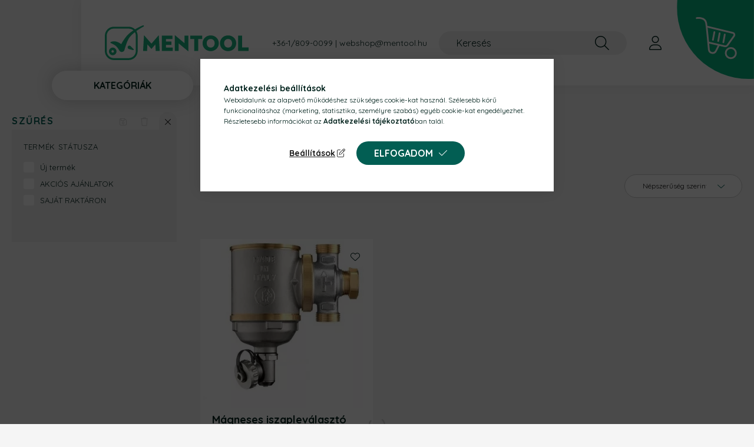

--- FILE ---
content_type: image/svg+xml
request_url: https://www.mentool.hu/shop_ordered/23293/pic/logo.svg
body_size: 5658
content:
<?xml version="1.0" encoding="utf-8"?>
<!-- Generator: Adobe Illustrator 23.0.2, SVG Export Plug-In . SVG Version: 6.00 Build 0)  -->
<svg version="1.1" id="Layer_1" xmlns="http://www.w3.org/2000/svg" xmlns:xlink="http://www.w3.org/1999/xlink" x="0px" y="0px"
	 viewBox="0 0 978.8 233" style="enable-background:new 0 0 978.8 233;" xml:space="preserve">
<style type="text/css">
	.st0{fill:#19B580;}
</style>
<title>MENTOOL logo -</title>
<path class="st0" d="M223.4,172.1V70.4c0-1.1,0-2.1-0.1-3.2c-0.4-7-1.9-13.9-4.7-20.4v-0.1c-0.4-0.9-0.8-1.8-1.2-2.7
	c-0.3-0.6-0.5-1.1-0.8-1.6c-0.2-0.3-0.3-0.7-0.5-1v-0.1l0,0c-1.7-3.1-3.7-6.1-5.9-8.9l0,0l-0.3-0.3c-0.4-0.5-0.9-1.1-1.4-1.6
	l-0.7-0.8c-0.6-0.7-1.3-1.4-2-2.1c-0.1-0.1-0.1-0.2-0.2-0.2c-9.2-9.2-21.1-15.2-33.9-17.2l0,0c-2-0.3-4-0.5-6-0.6
	c-1,0-2-0.1-3.1-0.1H60.8c-8.1,0-16.2,1.6-23.7,4.8c-1.6,0.7-3.2,1.4-4.7,2.3l-0.6,0.3l0,0l0,0c-3.1,1.7-6.1,3.7-8.9,5.9l0,0
	c-0.1,0.1-0.2,0.2-0.3,0.3c-0.6,0.4-1.1,0.9-1.7,1.4c-0.3,0.2-0.6,0.5-0.8,0.7c-0.7,0.6-1.4,1.3-2.1,2c-0.1,0.1-0.2,0.2-0.3,0.3
	C6.4,38.8,0,54.2,0,70.4l0,0v101.7c0,1,0,2.1,0.1,3.1c0.3,6.9,1.9,13.6,4.5,20c0.1,0.2,0.1,0.4,0.2,0.6c0.4,0.9,0.8,1.8,1.2,2.7
	c9.7,20.1,29.5,33.3,51.8,34.4c1,0,2,0.1,3.1,0.1h101.7c32,0,58.6-24.8,60.7-56.8C223.4,174.8,223.4,173.5,223.4,172.1z
	 M162.6,220.3H60.8c-26.6,0-48.2-21.6-48.2-48.2V70.4c0-0.3,0-0.6,0-0.9c0-0.6,0-1.1,0-1.7c0-0.4,0.1-0.8,0.1-1.2s0.1-0.9,0.1-1.4
	s0.1-0.8,0.2-1.2s0.1-0.9,0.2-1.3s0.1-0.8,0.2-1.2s0.2-0.9,0.3-1.3s0.2-0.8,0.3-1.2s0.2-0.8,0.3-1.2l0.3-1.2
	c0.1-0.4,0.3-0.8,0.4-1.2s0.3-0.8,0.4-1.1s0.3-0.8,0.4-1.2s0.3-0.7,0.4-1.1c0.2-0.4,0.3-0.8,0.5-1.2s0.3-0.7,0.5-1l0.6-1.2l0.5-1
	l0.7-1.2c0.2-0.3,0.3-0.6,0.5-0.9s0.5-0.8,0.8-1.2s0.3-0.5,0.5-0.8c0.3-0.5,0.7-1,1-1.5c0.1-0.2,0.2-0.3,0.3-0.5
	c0.5-0.6,1-1.3,1.5-1.9l0.3-0.4c0.4-0.5,0.8-1,1.3-1.5l0.5-0.5c0.4-0.4,0.8-0.8,1.2-1.2l0.6-0.6c0.4-0.4,0.8-0.7,1.2-1.1
	c3.3-2.9,6.9-5.4,10.8-7.3c0.5-0.3,1.1-0.5,1.6-0.8l0.7-0.3c0.8-0.3,1.5-0.6,2.3-0.9h0.1c0.8-0.3,1.6-0.6,2.4-0.8l0.8-0.2
	c0.6-0.2,1.1-0.3,1.7-0.5l1-0.2c0.5-0.1,1.1-0.2,1.6-0.3l1-0.2c0.5-0.1,1.1-0.2,1.6-0.2l1-0.1c0.6-0.1,1.2-0.1,1.8-0.2
	c0.3,0,0.6-0.1,0.9-0.1c0.9,0,1.7-0.1,2.6-0.1h102c0.9,0,1.7,0,2.6,0.1l0.8,0.1c0.6,0,1.1,0.1,1.7,0.1l1,0.1c0.5,0.1,1,0.1,1.5,0.2
	c0.4,0,0.7,0.1,1.1,0.2l1.4,0.3c0.4,0.1,0.7,0.2,1.1,0.2l1.4,0.3l1.1,0.3l1.3,0.4l1,0.3c0.4,0.2,0.9,0.3,1.3,0.5l1,0.4
	c0.4,0.2,0.9,0.3,1.3,0.5l1,0.4l1.3,0.6l0.9,0.5l1.3,0.7l0.8,0.5c0.5,0.3,0.9,0.6,1.3,0.8l0.7,0.5c0.5,0.4,1.1,0.8,1.6,1.1
	c0.1,0.1,0.3,0.2,0.4,0.3c0.7,0.5,1.3,1,1.9,1.5l0.3,0.2c0.5,0.4,1,0.9,1.5,1.4l0.5,0.5c0.4,0.4,0.8,0.8,1.2,1.2
	c0.2,0.2,0.4,0.4,0.6,0.6c0.4,0.4,0.7,0.8,1.1,1.2c2.9,3.3,5.4,6.9,7.3,10.8c0.3,0.5,0.5,1,0.7,1.5c0.1,0.3,0.3,0.5,0.4,0.8
	c0.3,0.7,0.6,1.4,0.9,2.1l0.1,0.4c0.3,0.8,0.5,1.5,0.8,2.3c0.1,0.3,0.2,0.6,0.3,0.9c0.1,0.5,0.3,1.1,0.4,1.6
	c0.1,0.4,0.2,0.7,0.3,1.1s0.2,1,0.3,1.5s0.1,0.8,0.2,1.1s0.2,1,0.2,1.5s0.1,0.8,0.1,1.1c0.1,0.5,0.1,1.1,0.1,1.6
	c0,0.4,0.1,0.7,0.1,1.1c0,0.7,0.1,1.5,0.1,2.2c0,0.1,0,0.3,0,0.4v101.7c0,25.7-20.1,46.8-45.8,48.2
	C164.2,220.3,163.4,220.3,162.6,220.3z"/>
<path class="st0" d="M265.4,2.9c-1-2.4-3.7-3.6-6.1-2.6c-12.5,5.1-24.4,10.8-36.2,17c-2,1-3.9,2.1-5.8,3.1c-4.2,2.3-8.3,4.6-12.4,7
	c0.4,0.4,0.8,0.8,1.2,1.2c-0.4-0.4-0.8-0.8-1.2-1.2c-5.6,3.3-11.1,6.7-16.5,10.3c-11.5,7.5-22.2,16.1-32.1,25.7
	c-2.5,2.5-4.9,5.1-7.3,7.8s-4.6,5.6-6.7,8.3c-4.3,5.5-8.4,11-12.3,16.7c-6.9,9.8-13.1,20.1-18.7,30.7c-1.8-1.7-3.8-3.3-5.8-4.8
	c-6.5-4.6-13.6-8.2-21.1-10.8c-7.3-2.7-15-4-22.8-3.9c-7.5,0.3-14.8,1.4-21.8,4.7c-0.8,0.4-1.5,1-1.8,1.8c-0.9,1.9,0,4.1,1.8,4.9
	c0,0,0,0,0,0l0.4,0.2c12.3,5.6,23.4,10.6,31.8,16.9c4.2,3.3,8.1,7,11.5,11.1c3.2,3.9,6.2,8,8.9,12.3c1.4,2.3,2.7,4.5,4.5,7.5
	l1.6,2.6l0.2,0.4c0.1,0.2-0.1-0.1,0.9,1.3c6.3,8.6,18.4,10.4,27,4.1c3.1-2.3,5.4-5.4,6.7-9c0.2-0.5,0.4-1.3,0.5-1.7v-0.1l0.1-0.2
	l0.1-0.5l0.5-2c1.6-5.5,3.4-11.5,5.3-17.4c3.9-11.9,7.8-23.9,12.8-35.5c2.4-5.8,5.2-11.4,8.3-16.9c1.4-2.7,3-5.2,4.8-7.7
	c1.7-2.4,3.6-4.8,5.5-7.2c8.2-9.6,17.2-18.3,27-26.2c5-4.1,10.2-8.1,15.5-11.9c3.8-2.7,7.6-5.3,11.4-7.9
	c12.2-8.1,24.9-15.6,37.9-22.4l0.1-0.1C265.4,7.8,266.4,5.2,265.4,2.9z"/>
<path class="st0" d="M174.6,139.3c-1.4-1.3-3.1-2.3-5-2.8c-6.2-1.5-12.5,2.3-14,8.6c-1.4,6,2.1,12.1,8,13.9l27.5,7.4
	c2.3,0.6,4.8-0.7,5.4-3.1c0.4-1.6,0-3.2-1.2-4.4L174.6,139.3z"/>
<path class="st0" d="M51.2,149.6c-14,1.2-24.4,13.6-23.2,27.7c1.2,13.1,12.1,23.2,25.2,23.3c0.7,0,1.4,0,2.2-0.1
	c14.1-1,24.7-13.1,23.7-27.2S66,148.5,52,149.5C51.7,149.5,51.5,149.5,51.2,149.6L51.2,149.6z M59.9,180.6c-3.1,3.6-8.5,4-12.1,1
	c-3.6-3.1-4-8.5-1-12.1c1.5-1.7,3.5-2.8,5.8-3h0.7c4.7,0.1,8.5,3.9,8.5,8.7C61.8,177.1,61.2,179,59.9,180.6L59.9,180.6z"/>
<path class="st0" d="M266.5,67.8c0.1-1.1,0.8-0.9,1.4-0.1l49.4,55.4l48.6-55.4c0.6-0.8,1.2-0.9,1.4,0.1l6.1,104.1h-27.1l-2.4-43.9
	L318,157.8c-0.3,0.4-0.8,0.5-1.2,0.2c-0.1-0.1-0.1-0.1-0.2-0.2l-26.8-30l-2.4,44.1h-27L266.5,67.8z"/>
<path class="st0" d="M388.4,68.9h72.3v23.2H416v17h37.3v22H416v17.7h46.8V172h-74.4V68.9z"/>
<path class="st0" d="M502.1,120.6v51.3h-25.9V67.5c0-0.9,0.5-1.7,2.1-0.3l64.7,53.3V68.9h25.9v104.5c0,1.2-0.5,1.7-2.1,0.3
	L502.1,120.6z"/>
<path class="st0" d="M608.6,92.1h-27.3V68.9h82.1v23.2h-27.3v79.8h-27.5V92.1z"/>
<path class="st0" d="M665.5,120.4c0-31.1,25.6-52.7,55.3-52.7s55.3,21.7,55.3,52.7s-25.6,52.9-55.3,52.9S665.5,151.5,665.5,120.4z
	 M747.9,120.4c0-16.2-9.8-28.8-27.1-28.8s-27.1,12.6-27.1,28.8s9.8,28.9,27.1,28.9S747.9,136.6,747.9,120.4L747.9,120.4z"/>
<path class="st0" d="M784,120.4c0-31.1,25.6-52.7,55.3-52.7s55.3,21.7,55.3,52.7s-25.6,52.9-55.3,52.9S784,151.5,784,120.4z
	 M866.4,120.4c0-16.2-9.8-28.8-27.1-28.8s-27.1,12.6-27.1,28.8s9.8,28.9,27.1,28.9S866.4,136.6,866.4,120.4L866.4,120.4z"/>
<path class="st0" d="M907.4,68.9H935v79.8h43.8v23.2h-71.4V68.9z"/>
</svg>
